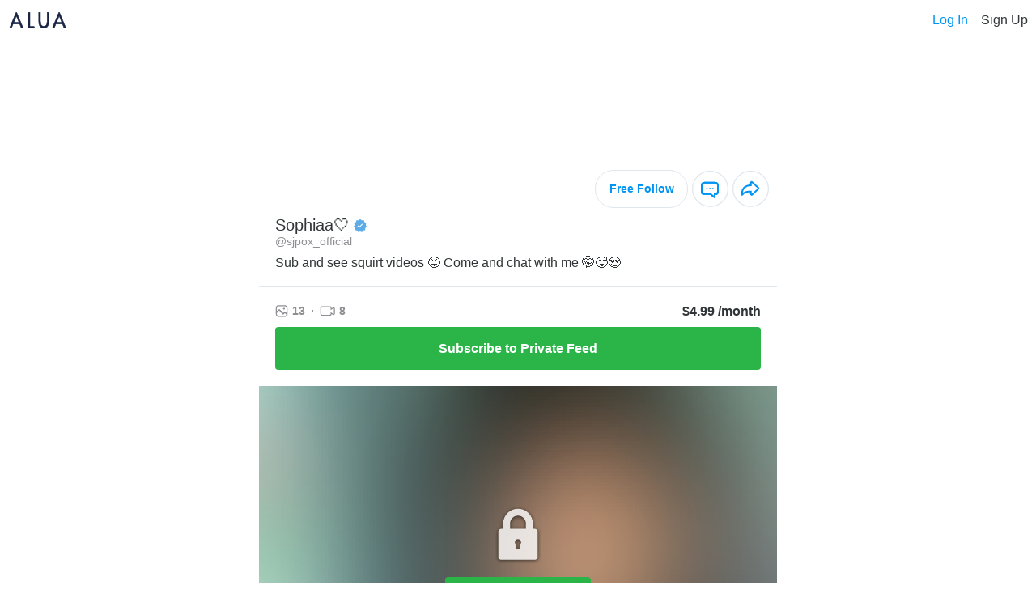

--- FILE ---
content_type: text/html; charset=UTF-8
request_url: https://alua.com/sjpox_official
body_size: 11047
content:
    <!DOCTYPE html>
        <html lang="en-US">
    <head>
                <meta charset="utf-8">
        <link rel="dns-prefetch" href="https://static.alua.com">
        <link rel="preconnect" href="https://static.alua.com">
        <title>sjpox_official | Sophiaa🤍 is on Alua!</title>
        <meta name="description" content="Sub and see squirt videos 😝 Come and chat with me 🤭🥵😍">

        <meta property="og:type" content="website">
        <meta property="og:title" content="sjpox_official | Sophiaa🤍 is on Alua!">
        <meta property="og:description" content="Sub and see squirt videos 😝 Come and chat with me 🤭🥵😍">
        <meta property="og:url" content="https://alua.com">
        <meta property="og:site_name" content="Alua">
        <meta property="og:image" content="https://static.alua.com/meta-default.png">

        <meta name="twitter:card" content="summary_large_image">
        <meta name="twitter:site" content="@AluaCreators">

        <script type="application/ld+json">
            {
                "@context": "https://schema.org",
                "@type": "Website",
                "@id": "https://alua.com#website",
                "url": "https://alua.com",
                "name": "Alua",
                "about": [
                    {
                        "@type": "Thing",
                        "name": "Content creation",
                        "description": "Content creation is the act of producing and sharing information or media content for specific audiences particularly in digital contexts. According to Dictionary",
                        "SameAs": [
                            "https://www.wikidata.org/wiki/Q5276056",
                            "http://en.wikipedia.org/wiki/Content_creation",
                            "https://www.google.com/search?kgmid=/m/03b_q79"
                        ]
                    }
                ],
                "mentions": [
                    {
                        "@type": "Thing",
                        "name": "Social media",
                        "description": "Social media are interactive technologies that facilitate the creation and sharing of information ideas interests and other forms of expression through virtual communities and networks. While challenges to the definition of social media arise due to the variety of stand-alone and built-in social media services currently available there are some common features: Social media are interactive Web 2",
                        "SameAs": [
                            "https://www.wikidata.org/wiki/Q202833",
                            "http://en.wikipedia.org/wiki/Social_media",
                            "https://www.google.com/search?kgmid=/m/0fch0p"
                        ]
                    }
                ]
            }
        </script>

        <script type="application/ld+json">
            {
                "@context": "https://schema.org",
                "@type": "Organization",
                "name": "Alua",
                "alternateName": "Alua Connecting Fans",
                "logo": "https://static.alua.com/alua-logo.jpg",
                "url": "https://alua.com",
                "contactPoint": {
                    "@type": "ContactPoint",
                    "telephone": "18009863893",
                    "contactType": "customer service",
                    "contactOption": "TollFree",
                    "availableLanguage": "en"
                },
                "sameAs": [
                    "https://twitter.com/AluaCreators",
                    "https://instagram.com/aluamessenger",
                    "https://facebook.com/aluaapp",
                    "https://youtube.com/@alua7819",
                    "https://play.google.com/store/apps/details?id=com.alua.droid",
                    "https://apps.apple.com/us/app/alua-creators/id1444630533",
                    "https://www.trustpilot.com/review/alua.com"
                ],
                "knowsAbout": [
                    {
                        "@context": "http://schema.org",
                        "@type": "Thing",
                        "name": "Internet celebrity",
                        "description": "An Internet celebrity (also known as a social media influencer social media personality internet personality or influencer) is a celebrity who has acquired or developed their fame and notability on the Internet. The rise of social media has helped people increase their outreach to a global audience",
                        "SameAs": [
                            "https://www.wikidata.org/wiki/Q2045208",
                            "http://en.wikipedia.org/wiki/Internet_celebrity",
                            "https://www.google.com/search?kgmid=/m/03m3ns0"
                        ]
                    }
                ]
            }
        </script>

        <link rel="icon" href="https://static.alua.com/favicon.ico">
        <link
            rel="icon"
            type="image/png"
            sizes="16x16"
            href="https://static.alua.com/favicon-16x16.png"
        >
        <link
            rel="icon"
            type="image/png"
            sizes="32x32"
            href="https://static.alua.com/favicon-32x32.png"
        >
        <link
            rel="icon"
            type="image/png"
            sizes="96x96"
            href="https://static.alua.com/favicon-96x96.png"
        >
        <link
            rel="icon"
            type="image/png"
            sizes="192x192"
            href="https://static.alua.com/favicon-192x192.png"
        >
        <link
            rel="shortcut icon"
            type="image/x-icon"
            href="https://static.alua.com/favicon.ico"
        >
        <meta http-equiv="X-UA-Compatible" content="IE=edge">
        <meta name="viewport" content="width=device-width, initial-scale=1">

        <link rel="apple-touch-icon" type="image/png" href="/cdn/icons/apple/apple-icon.png">
        <link rel="apple-touch-icon" type="image/png" sizes="57x57" href="/cdn/icons/apple/apple-icon-57x57.png">
        <link rel="apple-touch-icon" type="image/png" sizes="60x60" href="/cdn/icons/apple/apple-icon-60x60.png">
        <link rel="apple-touch-icon" type="image/png" sizes="72x72" href="/cdn/icons/apple/apple-icon-72x72.png">
        <link rel="apple-touch-icon" type="image/png" sizes="76x76" href="/cdn/icons/apple/apple-icon-76x76.png">
        <link rel="apple-touch-icon" type="image/png" sizes="114x114" href="/cdn/icons/apple/apple-icon-114x114.png">
        <link rel="apple-touch-icon" type="image/png" sizes="120x120" href="/cdn/icons/apple/apple-icon-120x120.png">
        <link rel="apple-touch-icon" type="image/png" sizes="144x144" href="/cdn/icons/apple/apple-icon-144x144.png">
        <link rel="apple-touch-icon" type="image/png" sizes="152x152" href="/cdn/icons/apple/apple-icon-152x152.png">
        <link rel="apple-touch-icon" type="image/png" sizes="180x180" href="/cdn/icons/apple/apple-icon-180x180.png">

                        <link rel="canonical" href="https://alua.com/sjpox_official">
    <script src="https://www.google.com/recaptcha/api.js?render=explicit" async defer></script>
                    <!-- Google Tag Manager -->
    <script>(function (w, d, s, l, i) {
        w[l] = w[l] || [];
        w[l].push({
            'gtm.start': new Date().getTime(), event: 'gtm.js'
        });
        var f = d.getElementsByTagName(s)[0],
            j = d.createElement(s), dl = l != 'dataLayer' ? '&l=' + l : '';
        j.async = true;
        j.src =
            'https://www.googletagmanager.com/gtm.js?id=' + i + dl;
        f.parentNode.insertBefore(j, f);
    })(window, document, 'script', 'dataLayer', 'GTM-TXJ9V9S');</script>
    <!-- End Google Tag Manager -->
        <script>
    var domain = "alua.com";
    var _rollbarConfig = {
        accessToken: "a186b2f04d274639aa6fb62647491197",
        captureUncaught: true,
        captureUnhandledRejections: true,
        checkIgnore: function(isUncaught, args, payload) {
            // Code here to determine whether or not to send the payload
            // to the Rollbar API
            // return true to ignore the payload
            return false;
        },
        hostSafeList: [domain],
        ignoredMessages: [
            'Script error',
            'Failed to fetch',
            'NetworkError when attempting to fetch resource',
            'Cancelled',
            'The user aborted a request',
            'The operation was aborted',
            'The operation timed out',
            'Fetch is aborted',
            'The request timed out',
            'The network connection was lost',
            'ResizeObserver loop limit exceeded',
        ],
        payload: {
            environment: "production"
        },
        autoInstrument: {
            network: true,
            networkResponseHeaders: true,
            networkResponseBody: true,
            networkRequestBody: true,
            log: true,
            dom: true,
            navigation: true,
            connectivity: true
        }
    };
    // Rollbar Snippet
    !function(r){var e={};function o(n){if(e[n])return e[n].exports;var t=e[n]={i:n,l:!1,exports:{}};return r[n].call(t.exports,t,t.exports,o),t.l=!0,t.exports}o.m=r,o.c=e,o.d=function(r,e,n){o.o(r,e)||Object.defineProperty(r,e,{enumerable:!0,get:n})},o.r=function(r){"undefined"!=typeof Symbol&&Symbol.toStringTag&&Object.defineProperty(r,Symbol.toStringTag,{value:"Module"}),Object.defineProperty(r,"__esModule",{value:!0})},o.t=function(r,e){if(1&e&&(r=o(r)),8&e)return r;if(4&e&&"object"==typeof r&&r&&r.__esModule)return r;var n=Object.create(null);if(o.r(n),Object.defineProperty(n,"default",{enumerable:!0,value:r}),2&e&&"string"!=typeof r)for(var t in r)o.d(n,t,function(e){return r[e]}.bind(null,t));return n},o.n=function(r){var e=r&&r.__esModule?function(){return r.default}:function(){return r};return o.d(e,"a",e),e},o.o=function(r,e){return Object.prototype.hasOwnProperty.call(r,e)},o.p="",o(o.s=0)}([function(r,e,o){"use strict";var n=o(1),t=o(5);_rollbarConfig=_rollbarConfig||{},_rollbarConfig.rollbarJsUrl=_rollbarConfig.rollbarJsUrl||"https://cdn.rollbar.com/rollbarjs/refs/tags/v2.26.2/rollbar.min.js",_rollbarConfig.async=void 0===_rollbarConfig.async||_rollbarConfig.async;var a=n.setupShim(window,_rollbarConfig),l=t(_rollbarConfig);window.rollbar=n.Rollbar,a.loadFull(window,document,!_rollbarConfig.async,_rollbarConfig,l)},function(r,e,o){"use strict";var n=o(2),t=o(3);function a(r){return function(){try{return r.apply(this,arguments)}catch(r){try{console.error("[Rollbar]: Internal error",r)}catch(r){}}}}var l=0;function i(r,e){this.options=r,this._rollbarOldOnError=null;var o=l++;this.shimId=function(){return o},"undefined"!=typeof window&&window._rollbarShims&&(window._rollbarShims[o]={handler:e,messages:[]})}var s=o(4),d=function(r,e){return new i(r,e)},c=function(r){return new s(d,r)};function u(r){return a((function(){var e=this,o=Array.prototype.slice.call(arguments,0),n={shim:e,method:r,args:o,ts:new Date};window._rollbarShims[this.shimId()].messages.push(n)}))}i.prototype.loadFull=function(r,e,o,n,t){var l=!1,i=e.createElement("script"),s=e.getElementsByTagName("script")[0],d=s.parentNode;i.crossOrigin="",i.src=n.rollbarJsUrl,o||(i.async=!0),i.onload=i.onreadystatechange=a((function(){if(!(l||this.readyState&&"loaded"!==this.readyState&&"complete"!==this.readyState)){i.onload=i.onreadystatechange=null;try{d.removeChild(i)}catch(r){}l=!0,function(){var e;if(void 0===r._rollbarDidLoad){e=new Error("rollbar.js did not load");for(var o,n,a,l,i=0;o=r._rollbarShims[i++];)for(o=o.messages||[];n=o.shift();)for(a=n.args||[],i=0;i<a.length;++i)if("function"==typeof(l=a[i])){l(e);break}}"function"==typeof t&&t(e)}()}})),d.insertBefore(i,s)},i.prototype.wrap=function(r,e,o){try{var n;if(n="function"==typeof e?e:function(){return e||{}},"function"!=typeof r)return r;if(r._isWrap)return r;if(!r._rollbar_wrapped&&(r._rollbar_wrapped=function(){o&&"function"==typeof o&&o.apply(this,arguments);try{return r.apply(this,arguments)}catch(o){var e=o;throw e&&("string"==typeof e&&(e=new String(e)),e._rollbarContext=n()||{},e._rollbarContext._wrappedSource=r.toString(),window._rollbarWrappedError=e),e}},r._rollbar_wrapped._isWrap=!0,r.hasOwnProperty))for(var t in r)r.hasOwnProperty(t)&&(r._rollbar_wrapped[t]=r[t]);return r._rollbar_wrapped}catch(e){return r}};for(var p="log,debug,info,warn,warning,error,critical,global,configure,handleUncaughtException,handleAnonymousErrors,handleUnhandledRejection,captureEvent,captureDomContentLoaded,captureLoad".split(","),f=0;f<p.length;++f)i.prototype[p[f]]=u(p[f]);r.exports={setupShim:function(r,e){if(r){var o=e.globalAlias||"Rollbar";if("object"==typeof r[o])return r[o];r._rollbarShims={},r._rollbarWrappedError=null;var l=new c(e);return a((function(){e.captureUncaught&&(l._rollbarOldOnError=r.onerror,n.captureUncaughtExceptions(r,l,!0),e.wrapGlobalEventHandlers&&t(r,l,!0)),e.captureUnhandledRejections&&n.captureUnhandledRejections(r,l,!0);var a=e.autoInstrument;return!1!==e.enabled&&(void 0===a||!0===a||"object"==typeof a&&a.network)&&r.addEventListener&&(r.addEventListener("load",l.captureLoad.bind(l)),r.addEventListener("DOMContentLoaded",l.captureDomContentLoaded.bind(l))),r[o]=l,l}))()}},Rollbar:c}},function(r,e,o){"use strict";function n(r,e,o,n){r._rollbarWrappedError&&(n[4]||(n[4]=r._rollbarWrappedError),n[5]||(n[5]=r._rollbarWrappedError._rollbarContext),r._rollbarWrappedError=null);var t=e.handleUncaughtException.apply(e,n);o&&o.apply(r,n),"anonymous"===t&&(e.anonymousErrorsPending+=1)}r.exports={captureUncaughtExceptions:function(r,e,o){if(r){var t;if("function"==typeof e._rollbarOldOnError)t=e._rollbarOldOnError;else if(r.onerror){for(t=r.onerror;t._rollbarOldOnError;)t=t._rollbarOldOnError;e._rollbarOldOnError=t}e.handleAnonymousErrors();var a=function(){var o=Array.prototype.slice.call(arguments,0);n(r,e,t,o)};o&&(a._rollbarOldOnError=t),r.onerror=a}},captureUnhandledRejections:function(r,e,o){if(r){"function"==typeof r._rollbarURH&&r._rollbarURH.belongsToShim&&r.removeEventListener("unhandledrejection",r._rollbarURH);var n=function(r){var o,n,t;try{o=r.reason}catch(r){o=void 0}try{n=r.promise}catch(r){n="[unhandledrejection] error getting `promise` from event"}try{t=r.detail,!o&&t&&(o=t.reason,n=t.promise)}catch(r){}o||(o="[unhandledrejection] error getting `reason` from event"),e&&e.handleUnhandledRejection&&e.handleUnhandledRejection(o,n)};n.belongsToShim=o,r._rollbarURH=n,r.addEventListener("unhandledrejection",n)}}}},function(r,e,o){"use strict";function n(r,e,o){if(e.hasOwnProperty&&e.hasOwnProperty("addEventListener")){for(var n=e.addEventListener;n._rollbarOldAdd&&n.belongsToShim;)n=n._rollbarOldAdd;var t=function(e,o,t){n.call(this,e,r.wrap(o),t)};t._rollbarOldAdd=n,t.belongsToShim=o,e.addEventListener=t;for(var a=e.removeEventListener;a._rollbarOldRemove&&a.belongsToShim;)a=a._rollbarOldRemove;var l=function(r,e,o){a.call(this,r,e&&e._rollbar_wrapped||e,o)};l._rollbarOldRemove=a,l.belongsToShim=o,e.removeEventListener=l}}r.exports=function(r,e,o){if(r){var t,a,l="EventTarget,Window,Node,ApplicationCache,AudioTrackList,ChannelMergerNode,CryptoOperation,EventSource,FileReader,HTMLUnknownElement,IDBDatabase,IDBRequest,IDBTransaction,KeyOperation,MediaController,MessagePort,ModalWindow,Notification,SVGElementInstance,Screen,TextTrack,TextTrackCue,TextTrackList,WebSocket,WebSocketWorker,Worker,XMLHttpRequest,XMLHttpRequestEventTarget,XMLHttpRequestUpload".split(",");for(t=0;t<l.length;++t)r[a=l[t]]&&r[a].prototype&&n(e,r[a].prototype,o)}}},function(r,e,o){"use strict";function n(r,e){this.impl=r(e,this),this.options=e,function(r){for(var e=function(r){return function(){var e=Array.prototype.slice.call(arguments,0);if(this.impl[r])return this.impl[r].apply(this.impl,e)}},o="log,debug,info,warn,warning,error,critical,global,configure,handleUncaughtException,handleAnonymousErrors,handleUnhandledRejection,_createItem,wrap,loadFull,shimId,captureEvent,captureDomContentLoaded,captureLoad".split(","),n=0;n<o.length;n++)r[o[n]]=e(o[n])}(n.prototype)}n.prototype._swapAndProcessMessages=function(r,e){var o,n,t;for(this.impl=r(this.options);o=e.shift();)n=o.method,t=o.args,this[n]&&"function"==typeof this[n]&&("captureDomContentLoaded"===n||"captureLoad"===n?this[n].apply(this,[t[0],o.ts]):this[n].apply(this,t));return this},r.exports=n},function(r,e,o){"use strict";r.exports=function(r){return function(e){if(!e&&!window._rollbarInitialized){for(var o,n,t=(r=r||{}).globalAlias||"Rollbar",a=window.rollbar,l=function(r){return new a(r)},i=0;o=window._rollbarShims[i++];)n||(n=o.handler),o.handler._swapAndProcessMessages(l,o.messages);window[t]=n,window._rollbarInitialized=!0}}}}]);
    // End Rollbar Snippet
</script>

        <link href="/vanilla/css/main.css?v=1769577602" rel="stylesheet">
<link href="/vanilla/css/fontello.css?v=1769577602" rel="stylesheet">
<script src="/vanilla/js/model.js?v=1769577602"></script>
<script src="/vanilla/js/main.js?v=1769577602"></script>    </head>
    <body>
        <p class="alert nps-alert alert-info" style="display: none">
        info
    </p>
    <p class="alert nps-alert alert-danger" style="display: none">
        danger
    </p>
    
<script>
    var modelId = '62c05891bc7d45961a0beb16';
</script>

    <nav id="nav" style="
        height: 50px;
        padding: 0 10px;
        border-bottom: 1px solid #E0E6ED;
        display: flex;
        align-items: center;
        justify-content: space-between;
    ">
        <img
            src="https://static.alua.com/logo.svg"
            alt="ALUA"
            width="74"
            height="21"
            style="display: block;"
        >
        <div style="display: flex; align-items: center;">
            <div tabindex="0" data-test="log_in_button" onclick="handleNavLogIn();" style="
                font-style: normal;
                font-weight: 500;
                font-size: 16px;
                line-height: 19px;
                color: #0094f4;
                margin-right: 16px;
                cursor: pointer;
            ">
                Log In
            </div>
            <div tabindex="0" data-test="sign_up_button" onclick="handleNavSignUp();" style="
                font-style: normal;
                font-weight: 500;
                font-size: 16px;
                line-height: 19px;
                color: #303637;
                cursor: pointer;
            ">
                Sign Up
            </div>
        </div>
    </nav>

    <div id="intro" style="
        display: block;
        max-width: 640px;
        margin: 0 auto;
    ">
        <div style="
                height: 150px;
                background-image: url(https://api1.alua.com/alua/image/upload/w_600,e_trim/4088a028bc86e83f41180ff7cb17ba71.jpg);
                background-color: #fff;
                background-position: center center;
                background-repeat: no-repeat;
                background-size: cover;
            "></div>
        <div style="
            display: flex;
            justify-content: space-between;
            padding: 10px;
        ">
            <div style="
                    width: 100px;
                    height: 100px;
                    border: 3px solid #fff;
                    border-radius: 50%;
                    background-image: url(https://api1.alua.com/alua/image/upload/w_320/0c912542b4eef77342907671aa07611c.jpg);
                    background-color: #fff;
                    background-size: cover;
                    margin-left: 10px;
                    margin-top: -58px;
                "></div>            <div style="
                display: flex;
                align-items: center;
            ">
                <div tabindex="0" data-test="follow_button" onclick="handleBlock();" style="
                    font-size: 14px;
                    font-style: normal;
                    font-weight: 700;
                    line-height: normal;
                    color: #0094f4;
                    margin-right: 5px;
                    cursor: pointer;
                    border-radius: 150px;
                    border: 1.25px solid #E0E6ED;
                    padding: 14px 16px 14px 17px;
                ">
                    Free Follow
                </div>
                <div tabindex="0" data-test="chat_button" onclick="handleBlock();" style="
                    cursor: pointer;
                    margin-right: 5px;
                ">
                    <img
                        src="https://static.alua.com/chat2.svg"
                        alt="chat"
                        width="45"
                        height="46"
                        style="display: block;"
                    >
                </div>
                <div tabindex="0" data-test="share_button" onclick="handleShare();" style="
                    cursor: pointer;
                ">
                    <img
                        src="https://static.alua.com/share.svg"
                        alt="share"
                        width="45"
                        height="46"
                        style="display: block;"
                    >
                </div>
            </div>
        </div>

        <div style="
            text-align: left;
            padding: 0 20px 20px;
            border-bottom: 1px solid #E0E6ED;
        ">
            <div style="
                display: flex;
                align-items: center;
            ">
                <h1 style="
                    color: #303637;
                    font-size: 20px;
                    font-style: normal;
                    font-weight: 500;
                    line-height: normal;
                    margin: 0;
                ">
                    Sophiaa🤍                </h1>
                <img
                    src="https://static.alua.com/verified.svg"
                    style="margin-left: 5px;"
                    alt="verified"
                    width="16"
                    height="17"
                >
            </div>
            <h2 style="
                color: #8E8E93;
                font-size: 14px;
                font-style: normal;
                font-weight: 500;
                line-height: normal;
                margin: 0;
            ">
                @sjpox_official            </h2>
            <p style="
                color: #303637;
                font-size: 16px;
                font-style: normal;
                font-weight: 400;
                line-height: normal;
                margin: 10px 0 0 0;
            ">
                Sub and see squirt videos 😝 Come and chat with me 🤭🥵😍            </p>
        </div>

        <div style="
            text-align: left;
            padding: 20px;
        ">
            <div style="
                display: flex;
                align-items: center;
                justify-content: space-between;
            ">
                <div style="
                    display: flex;
                    align-items: center;
                ">
                    <div style="
                        color: #8E8E93;
                        font-size: 14px;
                        font-style: normal;
                        font-weight: 700;
                        line-height: normal;
                        display: flex;
                        align-items: center;
                    ">
                        <img
                            src="https://static.alua.com/image.svg"
                            style="margin-right: 5px;"
                            alt="number of images"
                            width="16"
                            height="15"
                        >
                        13                    </div>
                    <div style="
                        color: #8E8E93;
                        font-size: 14px;
                        font-style: normal;
                        font-weight: 700;
                        line-height: normal;
                        display: flex;
                        align-items: center;
                        margin: 0 7px;
                    ">&middot;</div>
                    <div style="
                        color: #8E8E93;
                        font-size: 14px;
                        font-style: normal;
                        font-weight: 700;
                        line-height: normal;
                        display: flex;
                        align-items: center;
                    ">
                        <img
                            src="https://static.alua.com/video.svg"
                            style="margin-right: 5px;"
                            alt="number of videos"
                            width="19"
                            height="13"
                        >
                        8                    </div>
                </div>

                <div style="
                    font-size: 16px;
                    line-height: 19px;
                    font-style: normal;
                    font-weight: 700;
                    color: #303637;
                ">
                    $4.99 /month
                </div>
            </div>

            <div style="margin-top: 10px;">
                <button type="button" data-test="subscribe_button" class="nps-submit__btn nps-submit__btn-success btn-submit" onclick="handleSubscribe();">
                    <span style="
                        font-size: 16px;
                        line-height: 19px;
                        font-style: normal;
                        font-weight: 700;
                    ">
                        Subscribe to Private Feed
                    </span>
                </button>
            </div>
        </div>

        <div style="
            height: 420px;
            position: relative;
            display: flex;
            align-items: center;
            justify-content: center;
            flex-direction: column;
        ">
            <div style="
                    position: absolute;
                    height: 100%;
                    width: 100%;
                    background-image: url(https://cdn.alua.com/62c05891bc7d45961a0beb16/995a55f0e468f29d25c53e0ae8d8420726a22a92bb8c95309d2ee1d4f2ffdf79);
                    background-color: #fff;
                    background-position: center top;
                    background-repeat: no-repeat;
                    background-size: cover;
                    z-index: -1;
                "></div>
            <img
                src="https://static.alua.com/lock.svg"
                alt="lock"
                width="64"
                height="72"
            >

            <button type="button" data-test="unlock_button" class="nps-submit__btn nps-submit__btn-success btn-submit" onclick="handleSubscribe();" style="
                margin-top: 16px;
                width: auto;
                padding: 10px;
                display: flex;
                align-items: center;
            ">
                <img
                    src="https://static.alua.com/lock2.svg"
                    style="margin-right: 8px;"
                    alt="lock"
                    width="13"
                    height="14"
                >
                <span style="
                    font-size: 14px;
                    font-style: normal;
                    font-weight: 700;
                    line-height: normal;
                ">
                    Subscribe to Unlock
                </span>
            </button>
        </div>

        <div id="block-modal" onclick="handleBlockModalOverlayClick(event);" style="
            display: none;
            position: fixed;
            z-index: 10000;
            width: 100%;
            height: 100%;
            left: 0;
            top: 0;
            overflow: hidden;
            background-color: rgba(0, 0, 0, 0.5);
        ">
            <div style="
                position: absolute;
                top: 50%;
                left: 50%;
                transform: translate(-50%, -50%);
                background-color: #fff;
                border-radius: 5px;
                padding: 15px;
                text-align: center;
                width: 350px;
            ">
                <i onclick="handleBlockModalCloseClick(event);" style="
                    cursor: pointer;
                    position: absolute;
                    top: 0;
                    right: 0;
                ">
                    <img loading="lazy" src="/vanilla/img/x.svg" alt="close" width="41" height="41">
                </i>
                <div>
                    <p style="
                        color: #303637;
                        font-size: 18px;
                        line-height: 21px;
                        font-weight: 700;
                        margin: 20px 0;
                    ">You need to sign up to follow or chat</p>
                    <button type="button" class="nps-submit__btn btn-submit" onclick="handleBlockModalSignUp();" style="
                        padding: 8px;
                        margin: 30px 0;
                    ">
                        <span style="
                            font-size: 16px;
                            font-style: normal;
                            font-weight: 700;
                            line-height: normal;
                        ">
                            Sign Up
                        </span>
                    </button>
                    <p style="
                        color: #303637;
                        font-size: 16px;
                        font-style: normal;
                        font-weight: 400;
                        line-height: normal;
                    ">
                        Already a member?
                        <span tabindex="0" onclick="handleBlockModalLogIn();" style="
                            color: #0094F4;
                            font-size: 16px;
                            font-style: normal;
                            font-weight: 700;
                            line-height: normal;
                            cursor: pointer;
                        ">
                            Log In
                        </span>
                    </p>
                </div>
            </div>
        </div>

        <div id="share-modal" onclick="handleShareModalOverlayClick(event);" style="
            display: none;
            position: fixed;
            z-index: 10000;
            width: 100%;
            height: 100%;
            left: 0;
            top: 0;
            overflow: hidden;
            background-color: rgba(0, 0, 0, 0.5);
        ">
            <div style="
                position: absolute;
                top: 50%;
                left: 50%;
                transform: translate(-50%, -50%);
                background-color: #fff;
                border-radius: 5px;
                padding: 15px;
                text-align: center;
                width: 350px;
            ">
                <i onclick="handleShareModalCloseClick(event);" style="
                    cursor: pointer;
                    position: absolute;
                    top: 0;
                    right: 0;
                ">
                    <img loading="lazy" src="/vanilla/img/x.svg" alt="close" width="41" height="41">
                </i>
                <div>
                    <p style="
                        color: #303637;
                        font-size: 18px;
                        line-height: 21px;
                        font-weight: 700;
                        margin: 20px 0;
                    ">Copy Profile Link</p>
                    <div tabindex="0" onclick="handleShareLink('https://alua.com/sjpox_official');" style="
                        cursor: pointer;
                        margin-top: 20px;
                        margin-bottom: 5px;
                        background-color: #EBEBEB;
                        border-radius: 6px;
                        padding: 10px;
                        color: #0094F4;
                        font-size: 16px;
                        font-style: normal;
                        font-weight: 700;
                        line-height: normal;
                    ">
                        alua.com/sjpox_official                    </div>
                    <p id="copy-info" style="
                        color: #8E8E93;
                        font-size: 12px;
                        font-style: normal;
                        font-weight: 600;
                        line-height: normal;
                    ">☝🏻 tap to copy to clipboard</p>
                </div>
            </div>
        </div>
    </div>

<!-- <div style="display: none;" class="homepage-background"></div> -->

<div id="main" class="homepage-wrapper" style="
    display: none;">

    <!-- logo -->
    <!-- <a
        href="https://alua.com/"
    >
        <img
            src="/cdn/alua_logo_177x90px_@2x.png"
            alt="ALUA"
            width="177"
            height="79"
            class="logo-desktop"
            style="display: none;"
        >
    </a> -->

            <div tabindex="0" onclick="handleShowIntro();" style="
            cursor: pointer;
            position: absolute;
            right: 0;
            top: 0;
        ">
            <img
                src="https://static.alua.com/close.svg"
                alt="close"
                width="42"
                height="42"
                style="display: block;"
            >
        </div>
    
    <!-- splash -->
    <div class="splash-wrapper">
        <!-- prevent from loading the img on mobile (https://swimburger.net/blog/web/web-performance-prevent-wasteful-hidden-image-requests) -->
        <picture>
            <source srcset="[data-uri]" media="(max-width: 1279px)">
            <img
                src="https://static.alua.com/splash_v4_1280.webp"
                alt="Alua for mobile"
                width="532"
                height="517"
            >
        </picture>
    </div>

    <!-- main section -->
    <section class="container homepage">
        <!-- <div class="logo">
            <img
                src="/cdn/logo_r1_x2.png"
                alt="ALUA"
                width="97.875"
                height="56.25"
            >
        </div> -->
        <img
            src="https://static.alua.com/alua_connecting_fans.svg"
            alt="ALUA"
            width="186"
            height="78"
            style="display: block; margin: 20px auto;"
        >
        <div>
                            <h2 style="font-style: normal; font-weight: 600; font-size: 16px; line-height: 19px; text-align: center; color: #303637; margin-top: 10px; margin-bottom: 10px">
                    Sophiaa🤍                    <br>
                    invites you to join her on Alua!
                </h2>

                            <img
                src="https://static.alua.com/bgprofiles.jpg"
                alt="Social media celebrities, influencers & models profile images"
                width="240"
                height="60"
                style="position: absolute; height: 60px; transform: translate(-50%, 30%);"
            >
            <div class="avatar" style="background-image: url(https://api1.alua.com/alua/image/upload/w_320/0c912542b4eef77342907671aa07611c.jpg); position: relative;"></div>                            <p style="font-style: normal; font-weight: 500; font-size: 18px; line-height: 21px; text-align: center; color: #303637; margin: 0;">@sjpox_official</p>

                            <div class="online-indicator">
                <span class="online-dot"></span>online now
            </div>

            <p id="action-text" style="font-style: normal; font-weight: 500; font-size: 18px; line-height: 21px; text-align: center; color: #303637; margin-top: 10px; margin-bottom: 20px;">
                Sign up now for free
                <!-- Log in with an existing account -->
            </p>

            <h3 style="display: none">Female</h3>
            <h3 style="display: none">
                                    London,
                                United Kingdom            </h3>
                        <p style="display: none">
                Want to say hello? Don't miss out and send her a message on Alua now!
            </p>
        </div>

        <form id="form" class="nps-form" onsubmit="handleSubmit(event);">
            <!--googleoff: all-->

            
            <!-- email or username -->
            <div class="field-wrapper">
                <p id="email-suggestion" style="display: none; font-size: 14px; line-height: 17px; margin-bottom: 3px; text-align: right;">Did you mean <a style="margin: 0; cursor: pointer;" id="email-suggestion-link" class="blue-link" onclick="handleSelectSuggestion(event);"></a>?</p>
                <input id="email" type="text" placeholder="Email" autocomplete="email" class="nps-form__input" name="email" required onchange="handleEmailChange(event);" oninput="handleEmailInput(event);">
                <p id="email-error-alert" class="text error-alert"></p>
            </div>

            <!-- password -->
            <div class="field-wrapper">
                <input id="password" type="password" placeholder="Password" autocomplete="new-password" class="nps-form__input" name="password" required>
                <span class="reveal-password-button" style="cursor: pointer; display: inline-block; position: absolute; top: 10px; right: 10px;" onclick="handleRevealPasswordClick(event);">
                    <img loading="lazy" style="display: block;" src="https://static.alua.com/show_ico.svg" alt="hide" width="22" height="21">
                </span>
                <span class="hide-password-button" style="cursor: pointer; display: none; position: absolute; top: 10px; right: 10px;" onclick="handleHidePasswordClick(event);">
                    <img loading="lazy" style="display: block;" src="https://static.alua.com/hide_ico.svg" alt="hide" width="22" height="21">
                </span>
                <p id="password-error-alert" class="text error-alert"></p>
            </div>

            <!-- verify password -->
            <div id="verify-password-field" class="field-wrapper">
                <input id="verify-password" type="password" placeholder="Verify password" autocomplete="new-password" class="nps-form__input" name="confirmPassword" required>
                <span class="reveal-password-button" style="cursor: pointer; display: inline-block; position: absolute; top: 10px; right: 10px;" onclick="handleRevealPasswordClick(event);">
                    <img loading="lazy" style="display: block;" src="https://static.alua.com/show_ico.svg" alt="hide" width="22" height="21">
                </span>
                <span class="hide-password-button" style="cursor: pointer; display: none; position: absolute; top: 10px; right: 10px;" onclick="handleHidePasswordClick(event);">
                    <img loading="lazy" style="display: block;" src="https://static.alua.com/hide_ico.svg" alt="hide" width="22" height="21">
                </span>
                <p id="verify-password-error-alert" class="text error-alert"></p>
            </div>

            <!-- code used -->
            <input id="code-used" type="hidden" name="code-used" value="sjpox_official">

            <!-- gender -->
            <div id="gender-field" class="field-wrapper" style="margin-bottom: 10px;">
                <div style="text-align: left; margin-bottom: 10px; color: #303637; font-size: 14px; font-style: normal; font-weight: 500; line-height: normal;">I am a ...</div>
                <div>
                    <label style="display: inline-flex; align-items: center; margin-right: 10px; font-size: 14px; font-style: normal; font-weight: 500; line-height: normal;">
                        <input type="radio" name="gender" value="female" onchange="handleGenderChange(event);">
                        <img loading="lazy" width="22" height="22" class="inactive" src="/vanilla/img/option.svg" alt="option">
                        <img loading="lazy" width="22" height="22" class="active" src="/vanilla/img/option-active.svg" alt="option-active">
                        <img loading="lazy" width="30" height="30" src="https://static.alua.com/gender-female-2.png" alt="female">
                        Woman
                    </label>
                    <label style="display: inline-flex; align-items: center; margin-right: 10px; font-size: 14px; font-style: normal; font-weight: 500; line-height: normal;">
                        <input type="radio" name="gender" value="male" onchange="handleGenderChange(event);">
                        <img loading="lazy" width="22" height="22" class="inactive" src="/vanilla/img/option.svg" alt="option">
                        <img loading="lazy" width="22" height="22" class="active" src="/vanilla/img/option-active.svg" alt="option-active">
                        <img loading="lazy" width="30" height="30" src="https://static.alua.com/gender-male.png" alt="male">
                        Man
                    </label>
                    <label style="display: inline-flex; align-items: center; font-size: 14px; font-style: normal; font-weight: 500; line-height: normal;">
                        <input type="radio" name="special" value="trans" onchange="handleSpecialGenderChange(event);">
                        <img loading="lazy" width="22" height="22" class="inactive" src="/vanilla/img/option.svg" alt="option">
                        <img loading="lazy" width="22" height="22" class="active" src="/vanilla/img/option-active.svg" alt="option-active">
                        <img loading="lazy" width="30" height="30" src="https://static.alua.com/gender-unicorn.png" alt="other">
                        Other
                    </label>
                </div>
                <div style="display: none; margin-top: 10px;" id="gender-extra-options">
                    <label style="display: inline-flex; align-items: center; margin-right: 10px; font-size: 14px; font-style: normal; font-weight: 500; line-height: normal;">
                        <input type="radio" name="gender" value="trans" onchange="handleGenderChange(event);">
                        <img loading="lazy" width="22" height="22" class="inactive" src="/vanilla/img/option.svg" alt="option">
                        <img loading="lazy" width="22" height="22" class="active" src="/vanilla/img/option-active.svg" alt="option-active">
                        <img loading="lazy" width="30" height="30" src="https://static.alua.com/gender-trans.png" alt="trans">
                        Transgender
                    </label>
                    <label style="display: inline-flex; align-items: center; font-size: 14px; font-style: normal; font-weight: 500; line-height: normal;">
                        <input type="radio" name="gender" value="unknown" onchange="handleGenderChange(event);">
                        <img loading="lazy" width="22" height="22" class="inactive" src="/vanilla/img/option.svg" alt="option">
                        <img loading="lazy" width="22" height="22" class="active" src="/vanilla/img/option-active.svg" alt="option-active">
                        Prefer not to say
                    </label>
                </div>
                <p id="gender-error-alert" class="text error-alert"></p>
            </div>

            <div class="field-wrapper">
                <div id="grecaptcha"></div>
                <p id="captcha-error-alert" class="text error-alert"></p>
            </div>

            <!-- submit button -->
            <div>
                <button id="submit" type="submit" class="nps-submit__btn nps-submit__btn-success btn-submit">
                    <span>
                        Sign Up
                        <!-- Log In -->
                    </span>
                    <img loading="lazy" src="/vanilla/img/loading-white.svg" alt="loading..." width="25" height="25">
                </button>
                <p id="general-error-alert" class="text error-alert">Something went wrong, please try again later.</p>
            </div>

            <!--googleon: all-->

            <p id="terms" style="font-style: normal; font-weight: 400; font-size: 12px; line-height: 14px; text-align: center; color: #303637;">By signing up you agree to our <a class="blue-link" style="margin: 0; font-size: 12px; line-height: 14px" href="https://alua.com/terms" target="_blank">Terms & Conditions</a></p>
        </form>

        <a id="forgot-password" href="/forgot-password" class="blue-link" style="display: none;" onclick="handleForgotPasswordClick(event);">Forgot Password?</a>

        <div id="social-login-wrapper" class="social-login-wrapper" style="display: none;">
            <!-- <a rel="nofollow" href="https://api.alua.com/v1/facebook/facebook_web?source_flow=model_landing_page_2&username=sjpox_official"
                class="nps-submit__btn nps-submit__btn-success btn-facebook" onclick="track('Model Landing Page', 'continue_fb');">
                <img loading="lazy" src="/vanilla/img/facebook.svg" width="13" height="12" alt="Facebook">
                Log In
            </a> -->
            <a rel="nofollow" href="https://api.alua.com/v1/twitter/twitter_web?source_flow=model_landing_page_2&username=sjpox_official"
            class="nps-submit__btn nps-submit__btn-success btn-twitter" onclick="track('Model Landing Page', 'continue_twitter');">
                <img loading="lazy" src="/vanilla/img/twitter.svg" width="14" height="10" alt="Twitter">
                Log In
            </a>
        </div>

        <div id="sub-action-wrapper" class="sub-action-wrapper">
            <p>
                Already a member?
                <!-- Don’t have an account? -->
            </p>
            <div tabindex="0" class="action-link" onclick="toggleActionType();">
                Log In
                <!-- Sign Up -->
            </div>
        </div>

        <div id="creator-wrapper">
            <a href="https://join.alua.com/" class="nps-submit__btn nps-submit__btn-success btn-ghost" style="font-style: normal; font-weight: 700; font-size: 16px; line-height: 19px; color: #1A2545; margin-bottom: 15px;">Apply to Be a Creator</a>

            <p style="font-style: normal; font-weight: 400; font-size: 16px; line-height: 19px; color: #303637; margin: 0 10px;">
                Apply to be a content creator, make money and interact with your social media fans.
            </p>
        </div>
    </section>


</div>

<!-- footer -->
<footer class="homepage-footer">
    <div class="copyright-wrapper">
        <p class="copyright">
            Copyright &copy; 2016 - 2026 ALUA
        </p>
    </div>
</footer>


    <script>
        var api = "https://api.alua.com";
    </script>
    <script>
        function send(action) {
            console.info("gtm pushEvent", action);
            dataLayer.push({
                event: action
            })
        }

        function pageView(path, title) {
            console.info("gtm pushPageView", path);
            dataLayer.push({
                event: 'pageView',
                pageViewPath: path,
            })
        }
    </script>

                <script>
        pageView('/username', 'Model Landing Page');
    </script>
    <script>
        window.blockedEmailDomains = ["outlook.com","hotmail.com","10minutemail.com","guerrillamail.com","mailinator.com","yopmail.com","temp-mail.org","throwawaymail.com","maildrop.cc","dispostable.com","getnada.com","fakeinbox.com","sharklasers.com","spamgourmet.com","trashmail.com","mintemail.com","mytemp.email","protonmail.com","tutanota.com","startmail.com","mailfence.com","posteo.net","riseup.net","anonaddy.com","simplelogin.io","duck.com","relay.firefox.com","33mail.com","alua.com"]    </script>
            </body>
    </html>
